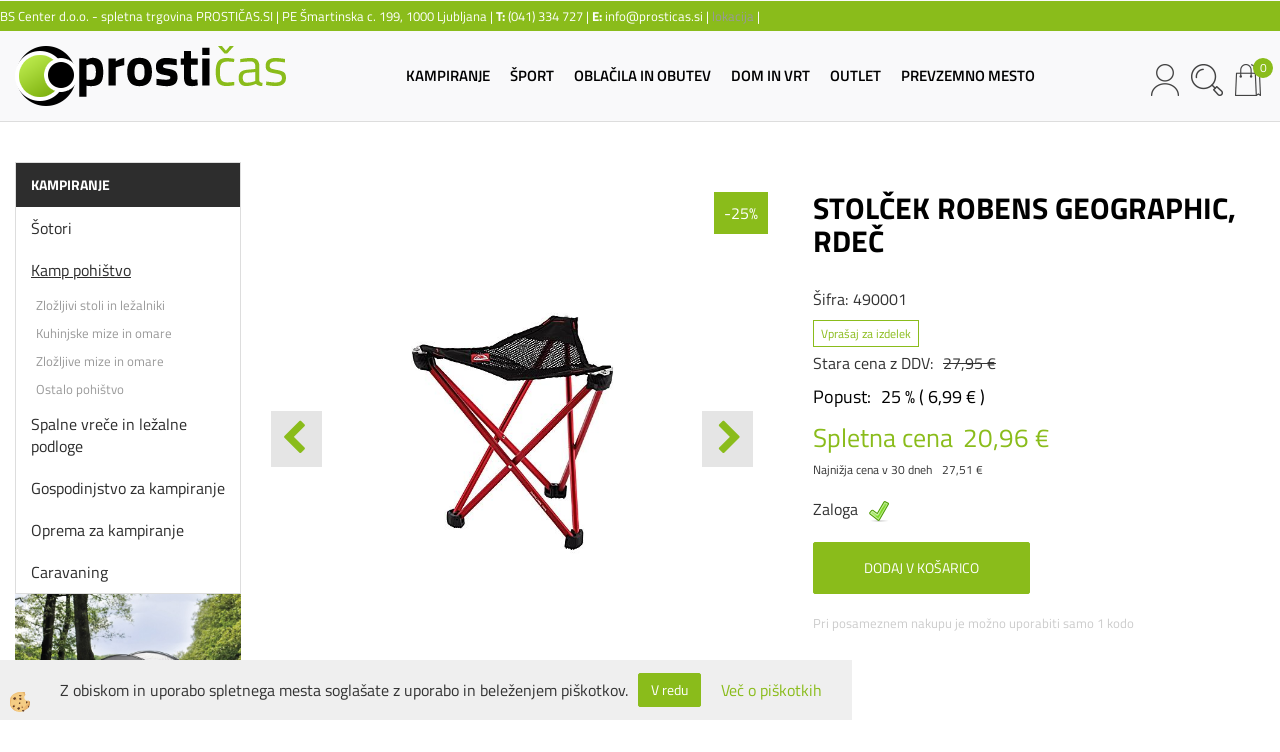

--- FILE ---
content_type: text/html
request_url: https://www.prosticas.si/kampiranje/kamp-pohistvo/zlozljivi-stoli-in-lezalniki/stolcek-robens-geographic--rdec/490001
body_size: 17858
content:
<!DOCTYPE html><html lang="sl"><head><meta charset="utf-8"><title>Prosti čas -  Stolček Robens Geographic, rdeč</title>
<meta name="description" content="Zložljivi stoli in ležalniki. Kamp pohištvo. KAMPIRANJE. Stolček Robens Geographic, rdeč. " />
<meta name="keywords" content="Zložljivi, stoli, ležalniki, Kamp, pohištvo, KAMPIRANJE,Stolček, Robens, Geographic, rdeč, " />
<link rel="alternate" hreflang="sl" href="/kampiranje/kamp-pohistvo/zlozljivi-stoli-in-lezalniki/stolcek-robens-geographic--rdec/490001" />
<link rel="alternate" href="/kampiranje/kamp-pohistvo/zlozljivi-stoli-in-lezalniki/stolcek-robens-geographic--rdec/490001" hreflang="x-default" /><link rel="canonical" href="https://www.prosticas.si/kampiranje/kamp-pohistvo/zlozljivi-stoli-in-lezalniki/stolcek-robens-geographic--rdec/490001" />
<meta property="fb:app_id" content="https://www.facebook.com/prosticas.si" />
<meta property="og:title" content="Stolček Robens Geographic, rdeč" />
<meta property="og:image" content="https://www.prosticas.si/media/slikeIT/490001.jpg" />
<meta property="og:type" content="product" />
<meta property="og:url" content="https://www.prosticas.si/kampiranje/kamp-pohistvo/zlozljivi-stoli-in-lezalniki/stolcek-robens-geographic--rdec/490001" />
<meta property="og:description" content="" />
<script type="text/javascript">document.addEventListener("DOMContentLoaded", function(event) {ExternalJSArtikelView(570676,611848,'sl');});</script><meta name="viewport" content="width=device-width, initial-scale=1.0"><link rel="stylesheet" href="/skins/general.css"><link rel="stylesheet" href="/skins/body.css"><link rel="icon" href="/favicon.ico" /><script defer type="text/javascript" src="/js/all.js?5.702" onload="Initialize();"></script><script defer type="text/javascript" src="/js/js_swiper.js?5.702"></script><script defer type="text/javascript" src="/js/sl/js_validation.js?5.702"></script><script defer type="text/javascript" src="/js/sl/js_custom.js?5.702"></script><script type="text/javascript">
(function(w,d,s,l,i){w[l]=w[l]||[];w[l].push({'gtm.start': 
new Date().getTime(),event:'gtm.js'});var f=d.getElementsByTagName(s)[0], 
j=d.createElement(s),dl=l!='dataLayer'?'&l='+l:'';j.async=true;j.src=
'//www.googletagmanager.com/gtm.js?id='+i+dl;f.parentNode.insertBefore(j,f);
})(window,document,'script','dataLayer','GTM-59HK2J');
</script></head><body class="p-sl  wsdetailart">
<noscript><iframe src="//www.googletagmanager.com/ns.html?id=GTM-59HK2J" height="0" width="0" style="display:none;visibility:hidden"></iframe></noscript><div id="boostpage"></div><div class="modal fade" id="elModal" tabindex="-1" role="dialog" aria-labelledby="elModal" aria-hidden="true"><div class="modal-dialog" id="elModalDialog"><div class="modal-content"><div class="modal-header" id="elModalHeaderId">vsebina glave</div><div class="modal-body" id="elModalBodyId">vsebina body</div><div class="modal-footer" id="elModalFooterId"></div></div></div></div><script></script><div id="fb-root"></div><script>console.log('Facebook social  = ok');window.fbAsyncInit = function() {
FB.init({appId      : 'https://www.facebook.com/prosticas.si',cookie     : true,  xfbml      : true,  version    : 'v6.0' });
};</script><div class="global_containter posebna">
    <div class="cart_top" id="cart_top"><div class="carttop"> <div class="jeziki"><div class="lan_a_sl"><a href="/domov">slovensko</a></div></div> <div class="kosaricaakcije"><div class="kosaricaakcije_prijavi"><a href="#" rel="nofollow" data-toggle="modal" data-target="#sheet" id="see"><i class="fa fa-user"></i><span>Prijavi se</span></a></div><div class="kosaricaakcije_registriraj"><a href="#" rel="nofollow" data-toggle="modal" data-target="#sheet2" id="see2"><i class="fa fa-unlock-alt"></i><span>Registriraj se</span></a></div><div class="kosaricaakcije_forgotpass"><a href="#" rel="nofollow" data-toggle="modal" data-target="#sheet3" id="see3"><i class="fa fa-question"></i><span>Ste pozabili geslo?</span></a></div></div> <div class="stanjekosarice"><div id="cart_info"><div class="stanjekosarice_carticon"><a href="#" rel="nofollow" data-toggle="modal" data-target="#popupCart"><img src="/images/site/cart.png" alt="Vaša košarica" /></a></div><div class="stanjekosarice_stanje" id="sitecart_vasakosara"><a href="#" rel="nofollow" data-toggle="modal" data-target="#popupCart"><i class="fa fa-shopping-cart"></i><span>Vaša košarica je še prazna</span></a></div></div></div> <div class="wishlist"></div> </div> <div class="modal fade" id="popupCart" tabindex="-1" role="dialog" aria-labelledby="popupCart" aria-hidden="true"><div class="modal-dialog">	<div class="modal-content">		<div class="modal-header"><button type="button" class="close" data-dismiss="modal" aria-hidden="true"><i class="fa fa-times"></i></button><div class="modal-title h4">Stanje košarice</div></div>		<div class="modal-body">Vaša košarica je še prazna</div>		<div class="modal-footer">			<button type="button" class="btn btn-default" data-dismiss="modal">Zapri košarico</button>		</div>	</div></div></div> <div class="modal fade" id="sheet" tabindex="-1" role="dialog" aria-labelledby="sheet" aria-hidden="true">	<div class="modal-dialog">	 <div class="modal-content"> <form method="post" id="frmlogin" name="frmlogin" action="#">	  <div class="modal-header"><button type="button" class="close" data-dismiss="modal" aria-hidden="true"><i class="fa fa-times"></i></button><div  class="modal-title h4">Prijavite se v spletno trgovino</div></div> 	 <div class="modal-body">		  <div class="row loginmodal">			  <div class="carttop_inputs_medium"><div class="form-group"><input class="form-control" name="form_username" type="email" placeholder="Uporabniško ime" /></div></div>		 		<div class="carttop_inputs_medium"><div class="form-group"><input class="form-control" name="form_password" type="password" placeholder="Geslo" /></div></div>			</div>		 </div>    <div class="modal-footer">			<button class="btn btn-primary" type="button" id="fbLogin">Facebook login</button><script>function statusChangeCallback(response) {console.log('statusChangeCallback');console.log(response);if (response.status === 'connected') {LoginInFBAPI();} else {console.log('Please log into this webpage.');}}function checkLoginState() {FB.getLoginStatus(function(response) { statusChangeCallback(response);});}function LoginInFBAPI() {console.log('Welcome!  Fetching your information.... ');FB.api('/me?fields=email,name,first_name,last_name', function(res){var name = res.name;var email = res.email;var first_name=res.first_name;var last_name=res.last_name;if (res.email!=''){setCookie('facebook-email', res.email, 1);}var fid = res.id;$.ajax({type: 'POST',url: '/ajax_fbreglogin.asp',async: false,data: {'name':name,'first_name':first_name, 'last_name':last_name,'email': email,'fid':fid},success: function(data){$('#fbLogin').hide();},complete: function() {window.location.reload();},error: function(xhr, textStatus, errorThrown) {console.log('ajax loading error...');return false;}});});}document.addEventListener('DOMContentLoaded', function(event){$('#fbLogin').on('click', function(){FB.getLoginStatus(function(response) { if (response.status === 'connected') {LoginInFBAPI();} else{FB.login(function(response) {LoginInFBAPI();}, {scope: 'public_profile,email'});}});});});</script>			<a href="#" rel="nofollow" data-toggle="modal" data-target="#sheet3" id="see3"><span>Ste pozabili geslo?</span></a>     <button type="button" class="btn btn-default" data-dismiss="modal">Zapri</button>     <button type="submit" class="btn btn-primary">Prijavi</button>    </div>	 </form>   </div>  </div> </div> <div class="modal fade" id="sheet2" tabindex="-1" role="dialog" aria-labelledby="sheet2" aria-hidden="true">	 <div class="modal-dialog">		<div class="modal-content">		 <div class="modal-header"><button type="button" class="close" data-dismiss="modal" aria-hidden="true"><i class="fa fa-times" ></i></button><div class="modal-title h4">Registracija</div>		<div class="modal-texttop"><p>&nbsp;</p>

<p>&nbsp;</p>
</div>		</div> 	 <div class="modal-body"><div id="skrijse"><ul class="nav nav-tabs">	<li class="active"><a href="#regfizicne" data-toggle="tab">REGISTRACIJA (fizične osebe)</a></li>	<li><a href="#regpravne" data-toggle="tab">REGISTRACIJA (pravne osebe)</a></li></ul></div><div class="tab-content"> <div class="tab-pane active" id="regfizicne">		<form method="post" name="frmregfiz" id="frmregfiz" action="#">			<input type="hidden" name="partner" value="1" />			<input type="hidden" name="baza" value="gen322" />			<div class="row"><div class="carttop_maintitle"><p>Registracija za fizične osebe</p></div></div>			<div class="row loginmodal">				<div class="carttop_inputs_medium"><div class="form-group"><input class="form-control" autocomplete="email" type="text" name="form_email" value="" placeholder="Email:" /></div></div>				<div class="carttop_inputs_medium"><div class="form-group"><input class="form-control" autocomplete="email" type="text"  name="form_email2" value="" maxlength="50" placeholder="Ponovi Email:" /></div></div>				<div class="carttop_inputs_medium"><div class="form-group"><input class="form-control" type="password" name="form_geslo"  maxlength="50" placeholder="Geslo:" /></div></div>				<div class="carttop_inputs_medium"><div class="form-group"><input class="form-control" type="password" name="form_geslo2" maxlength="50"  placeholder="Ponovi Geslo:" /></div></div>			</div>			<div class="row"><div class="carttop_maintitle"><p>Kontaktni podatki</p></div></div>			<div class="row loginmodal">				<div class="carttop_inputs_xlarge"><div class="form-group" id="SelectCboxDrzFiz"></div></div>				<div class="carttop_inputs_medium"><div class="form-group"><input class="form-control" autocomplete="given-name" type="text" name="kime" value="" maxlength="50" placeholder="Ime:" /></div></div>				<div class="carttop_inputs_medium"><div class="form-group"><input class="form-control" autocomplete="family-name" type="text" name="kpriimek" value="" maxlength="50" placeholder="Priimek:" /></div></div>				<div class="carttop_inputs_xlarge"><div class="form-group"><input class="form-control" autocomplete="street-address" type="text" name="knaslov" value="" maxlength="50" placeholder="Naslov:" /></div></div>				<div class="carttop_inputs_small"><div class="form-group"><input class="form-control" autocomplete="postal-code" onkeyup="FillPostName(this, $('#cboxRegFiz').val(),'kkrajfiz');" type="text"  name="kpostnast"  value="" placeholder="Poštna št." /></div></div>				<div class="carttop_inputs_large"><div class="form-group"><input class="form-control" autocomplete="address-level2" type="text" name="kkraj" id="kkrajfiz" value="" maxlength="50" placeholder="Poštna številka / pošta:" /></div></div>				<div class="carttop_inputs_medium"><div class="form-group"><input class="form-control" autocomplete="tel" type="text" name="ktelefon" value="" maxlength="50" placeholder="Telefon:"></div></div>				<div class="carttop_inputs_large"><div class="form-group"><input class="form-checkbox" type="checkbox" name="cboxGdprSpl"/>Strinjam se s&nbsp;<a onclick="ShowModalPopup('/ajax_splosnipogoji.asp?mid=sl','','elModal-lg OnTop');" title="terms">splošnimi pogoji poslovanja podjetja</a></div></div>				<div class="carttop_inputs_large"><div class="form-group"><input class="form-checkbox" type="checkbox" name="cboxGdprSeg"/>Strinjam se z uporabo podatkov za namen profiliranja/segmentiranja</div></div>			</div>   <div class="register_frmbtn"><div class="modal-textbottom"></div><button class="btn btn-primary" type="button" id="fbRegister">Facebook login</button><script>function statusChangeCallback(response) {console.log('statusChangeCallback');console.log(response);if (response.status === 'connected') {LoginInFBAPI();} else {console.log('Please log into this webpage.');}}function checkLoginState() {FB.getLoginStatus(function(response) { statusChangeCallback(response);});}function LoginInFBAPI() {console.log('Welcome!  Fetching your information.... ');FB.api('/me?fields=email,name,first_name,last_name', function(res){var name = res.name;var email = res.email;var first_name=res.first_name;var last_name=res.last_name;if (res.email!=''){setCookie('facebook-email', res.email, 1);}var fid = res.id;$.ajax({type: 'POST',url: '/ajax_fbreglogin.asp',async: false,data: {'name':name,'first_name':first_name, 'last_name':last_name,'email': email,'fid':fid},success: function(data){$('#fbRegister').hide();},complete: function() {window.location.reload();},error: function(xhr, textStatus, errorThrown) {console.log('ajax loading error...');return false;}});});}document.addEventListener('DOMContentLoaded', function(event){$('#fbRegister').on('click', function(){FB.getLoginStatus(function(response) { if (response.status === 'connected') {LoginInFBAPI();} else{FB.login(function(response) {LoginInFBAPI();}, {scope: 'public_profile,email'});}});});});</script>	<button type="button" class="btn btn-default" data-dismiss="modal">Zapri</button> <button type="submit" class="btn btn-primary">Registriraj se</button></div>		</form> </div><div class="tab-pane" id="regpravne">		<form name="frmregpra" id="frmregpra" method="post" action="#" novalidate="novalidate" >			<input type="hidden" name="partner" value="2" />			<input type="hidden" name="baza" value="gen322" />			<input type="hidden" id="taxvalid" name="taxvalid" value="false" />    		<div class="row"><div class="carttop_maintitle"><p>Registracija za pravne osebe</p></div></div>			<div class="row loginmodal">    		<div class="carttop_inputs_medium"><div class="form-group"><input class="form-control" type="text" name="form_email" value="" maxlength="50" placeholder="Email:" /></div></div>    		<div class="carttop_inputs_medium"><div class="form-group"><input class="form-control" type="text" name="form_email2" value="" maxlength="50" placeholder="Ponovi Email:" /></div></div>    		<div class="carttop_inputs_medium"><div class="form-group"><input class="form-control" type="password"  name="form_geslo" value="" maxlength="50" placeholder="Geslo:" /></div></div>    		<div class="carttop_inputs_medium"><div class="form-group"><input class="form-control" type="password"  name="form_geslo2" value="" maxlength="50" placeholder="Ponovi Geslo:" /></div></div>		</div>    		<div class="row"><div class="carttop_maintitle"><p>Podatki podjetja</p></div></div>			<div class="row loginmodal"><div class="carttop_inputs_medium"><div class="form-group vatinput"><select id="vatnumberprefix" name="vatnumberprefix" class="vatpredpona"><option>HR</option><option selected="selected">SI</option></select><input class="form-control" type="text" name="form_davcna" id="vatnumber" value="" maxlength="20" placeholder="Davčna številka" /></div></div>				<div class="carttop_inputs_small"><div class="form-group"><button id="vatbuttoncheckerreg" type="button" onclick="CheckVatNumberReg('VALID','NOT VALID', 'False');" class="btn btn-default">Preveri</button></div></div>				<div class="carttop_inputs_small"><div class="form-group" id="tax_response"></div></div>    		<div class="carttop_inputs_large"><div class="form-group"><input class="form-control" type="text" name="form_podjetje" value="" maxlength="52" placeholder="Ime podjetja:" /></div></div>    		<div class="carttop_inputs_xlarge"><div class="form-group"><input class="form-control" type="text" name="form_naslov" value="" maxlength="100" placeholder="Naslov:" /></div></div>    		<div class="carttop_inputs_small"><div class="form-group"><input class="form-control" type="text" name="form_postnast"  value="" placeholder="Poštna št." /></div></div>			<div class="carttop_inputs_large"><div class="form-group"><input class="form-control" type="text" name="form_kraj" value="" maxlength="50" placeholder="Poštna številka / pošta:" /></div></div>		</div>    		<div class="row"><div class="carttop_maintitle"><p>Kontaktni podatki</p></div></div>			<div class="row loginmodal">				<div class="carttop_inputs_xlarge"><div class="form-group" id="SelectCboxDrzPra"></div></div>				<div class="carttop_inputs_medium"><div class="form-group"><input class="form-control" type="text" name="kime" value="" maxlength="50" placeholder="Ime:" /></div></div>				<div class="carttop_inputs_medium"><div class="form-group"><input class="form-control" type="text" name="kpriimek" value="" maxlength="50" placeholder="Priimek:" /></div></div>				<div class="carttop_inputs_xlarge"><div class="form-group"><input class="form-control" type="text" name="knaslov" value="" maxlength="50" placeholder="Naslov:" /></div></div>				<div class="carttop_inputs_small"><div class="form-group"><input class="form-control" type="text" onkeyup="FillPostName(this, $('#cboxRegPra').val(),'kkrajpra');" name="kpostnast" value="" placeholder="Poštna št." /></div></div>				<div class="carttop_inputs_large"><div class="form-group"><input class="form-control" type="text" name="kkraj" id="kkrajpra" value="" maxlength="50" placeholder="Poštna številka / pošta:" /></div></div>				<div class="carttop_inputs_medium"><div class="form-group"><input class="form-control" type="text" name="ktelefon" value="" maxlength="50" placeholder="Telefon:"></div></div>				<div class="carttop_inputs_large"><div class="form-group"><input class="form-checkbox" type="checkbox" name="cboxGdprSpl"/>Strinjam se s&nbsp;<a onclick="ShowModalPopup('/ajax_splosnipogoji.asp?mid=sl','','elModal-lg OnTop');" title="terms">splošnimi pogoji poslovanja podjetja</a></div></div>				<div class="carttop_inputs_large"><div class="form-group"><input class="form-checkbox" type="checkbox" name="cboxGdprSeg"/>Strinjam se z uporabo podatkov za namen profiliranja/segmentiranja</div></div>		</div>   <div class="register_frmbtn">	<button type="button" class="btn btn-default" data-dismiss="modal">Zapri</button> <button type="submit" class="btn btn-primary">Registriraj se</button></div>		</form></div></div></div></div></div></div><div class="modal fade" id="sheet3" tabindex="-1" role="dialog" aria-labelledby="sheet3" aria-hidden="true">		<form method="post" id="frmforgotpass" name="frmforgotpass">		<input type="hidden" name="tokenforgotpass" value="750998180"/>		<div class="modal-dialog">			<div class="modal-content">				<div class="modal-header"><button type="button" class="close" data-dismiss="modal" aria-hidden="true"><i class="fa fa-times"></i></button><div class="modal-title h4">Ste pozabili geslo?</div></div> 			<div class="modal-body">						<div class="row loginmodal"><div class="carttop_inputs_xlarge"><div class="form-group"><input class="form-control" name="form_forgotemail" id="form_forgotemail" type="email" placeholder="Email:"></div></div></div>						<div class="divSuccess" id="divSuccess"></div>				</div>      <div class="modal-footer">        <button type="button" class="btn btn-default" data-dismiss="modal">Zapri</button>        <button type="submit" class="btn btn-primary">Pošljite mi geslo</button>      </div>    </div>  </div>	</form></div><script type="text/javascript">document.addEventListener("DOMContentLoaded", function(event) { LoadDrzave('sl');$('#sheet2').on('show.bs.modal', function (e){$('#frmregfiz').bootstrapValidator({message: 'Polje je obvezno',feedbackIcons: {valid: 'fa fa-check', invalid: 'fa fa-times', validating: 'fa fa-refresh'},submitHandler: function(validator, form, submitButton) {RegisterUser(form, 'sl', validator);},fields: { form_email: {validators: {notEmpty: {message: 'Polje je obvezno'},emailAddress: {message: 'Prosimo vpišite pravi E-naslov'},stringLength: { min: 0, message: 'Uporabnik z emailom že obstaja'},}},form_email2: {validators: {notEmpty: {message: 'Polje je obvezno'},identical:{field:'form_email',message:'Email naslova se ne ujemata'},stringLength: { min: 0, message: 'Email naslova se ne ujemata'},}},form_geslo: {validators: {notEmpty: {message: 'Polje je obvezno'},stringLength: { min: 6,max: 30, message: 'Polje zahteva 6 znakov'},}},form_geslo2: {validators: {notEmpty: {message: 'Polje je obvezno'},identical:{field:'form_geslo',message:'Gesli se ne ujemata'},}},kime: {validators: {notEmpty: {message: 'Polje je obvezno'},stringLength: { min: 2, max:50, message: 'Polje zahteva 2 znakov'},}},kpriimek: {validators: {notEmpty: {message: 'Polje je obvezno'},stringLength: { min: 3, max:50, message: 'Polje zahteva 5 znakov'},}},ktelefon: {validators: {notEmpty: {message: 'Polje je obvezno'},stringLength: { min: 9, max:20, message: 'Polje zahteva 9 znakov'},}},knaslov: {validators: {notEmpty: {message: 'Polje je obvezno'},stringLength: { min: 3, max:50, message: 'Polje zahteva 5 znakov'},}},kpostnast: {validators: {notEmpty: {message: 'Polje je obvezno'},}},kkraj: {validators: {notEmpty: {message: 'Polje je obvezno'},stringLength: { min: 2, max:50, message: 'Polje zahteva 2 znakov'},}},cboxGdprSpl: {validators: {notEmpty: {message: 'Polje je obvezno'},}},}});});$('#sheet2').on('show.bs.modal', function (e){$('#frmregpra').bootstrapValidator({message: 'Polje je obvezno',feedbackIcons: {valid: 'fa fa-check', invalid: 'fa fa-times', validating: 'fa fa-refresh'},submitHandler: function(validator, form, submitButton) {RegisterUser(form, 'sl', validator);},fields: { form_email: {validators: {notEmpty: {message: 'Polje je obvezno'},emailAddress: {message: 'Prosimo vpišite pravi E-naslov'},stringLength: { min: 0, message: 'Uporabnik z emailom že obstaja'},}},form_email2: {validators: {identical:{field:'form_email', message:'Prosimo vpišite pravi E-naslov'},stringLength: { min: 0, message: 'Email naslova se ne ujemata'},}},form_geslo: {validators: {notEmpty: {message: 'Polje je obvezno'},stringLength: { min: 6,max: 30, message: 'Polje zahteva 6 znakov'},}},form_geslo2: {validators: {notEmpty: {message: 'Polje je obvezno'},identical:{field:'form_geslo',message:'Gesli se ne ujemata'},}},form_davcna: {validators: {notEmpty: {message: 'Polje je obvezno'},}},form_ddvDa: {validators: {notEmpty: {message: 'Polje je obvezno'},}},form_podjetje: {validators: {notEmpty: {message: 'Polje je obvezno'},stringLength: { min: 4, max:50, message: 'Polje zahteva 5 znakov'},}},form_naslov: {validators: {notEmpty: {message: 'Polje je obvezno'},stringLength: { min: 4, max:50, message: 'Polje zahteva 5 znakov'},}},form_postnast: {validators: {notEmpty: {message: 'Polje je obvezno'},}},form_kraj: {validators: {notEmpty: {message: 'Polje je obvezno'},stringLength: { min: 2, max:50, message: 'Polje zahteva 2 znakov'},}},kime: {validators: {notEmpty: {message: 'Polje je obvezno'},stringLength: { min: 2, max:50, message: 'Polje zahteva 2 znakov'},}},kpriimek: {validators: {notEmpty: {message: 'Polje je obvezno'},stringLength: { min: 2, max:50, message: 'Polje zahteva 2 znakov'},}},ktelefon: {validators: {notEmpty: {message: 'Polje je obvezno'},stringLength: { min: 9, max:20, message: 'Polje zahteva 9 znakov'},}},knaslov: {validators: {notEmpty: {message: 'Polje je obvezno'},stringLength: { min: 3, max:50, message: 'Polje zahteva 5 znakov'},}},kpostnast: {validators: {notEmpty: {message: 'Polje je obvezno'},}},kkraj: {validators: {notEmpty: {message: 'Polje je obvezno'},stringLength: { min: 2, max:50, message: 'Polje zahteva 2 znakov'},}},cboxGdprSpl: {validators: {notEmpty: {message: 'Polje je obvezno'},}},}});});$('#sheet3').on('show.bs.modal', function (e){$('#frmforgotpass').bootstrapValidator({message: 'Polje je obvezno',feedbackIcons: {valid: 'fa fa-unlock', invalid: 'fa fa-times', validating: 'fa fa-refresh'},submitHandler: function(validator, form, submitButton) {ForgetPassword(form, validator);},
fields: { form_forgotemail: {validators: {notEmpty: {message: 'Polje je obvezno'},emailAddress: {message: 'Prosimo vpišite pravi E-naslov'},stringLength: { min: 0, message: 'Uporabnik z email naslovom ne obstaja'},}},}});});$('#sheet').on('show.bs.modal', function (e){$('#frmlogin').bootstrapValidator({live: 'disabled',message: 'Polje je obvezno',feedbackIcons: {valid: 'fa fa-unlock', invalid: 'fa fa-times', validating: 'fa fa-refresh'},submitHandler: function(validator, form, submitButton) {LoginAuth(form, validator);},fields: { form_username: { validators: {notEmpty: {message: 'Polje je obvezno'},stringLength: {min: 4,message: 'Polje je obvezno'},}},form_password: {validators: {notEmpty: {message: 'Polje je obvezno'},stringLength: {min: 1,message: 'Geslo ni pravilno'},}}}});}); });</script> <script>document.addEventListener('DOMContentLoaded', function(event){
(function(d, s, id) {
var js, fjs = d.getElementsByTagName(s)[0];if (d.getElementById(id)) return;js = d.createElement(s); js.id = id;js.src = "//connect.facebook.net/en_US/sdk.js";fjs.parentNode.insertBefore(js, fjs);}(document, 'script', 'facebook-jssdk'));
});</script></div>
    <div class="search" id="searchbox">
        <div class="container">
            <div class="row">
                <div class="searchbox"><form role="form" method="post" id="webshopsearchbox" action="/default.asp?mid=sl&amp;pID=webshopsearch"><div class="input-group"><input autocomplete="off" class="form-control" data-placement="bottom" data-trigger="manual" onfocus="FocusGet(this);" onfocusout="FocusLost(this);" data-toggle="popover" type="text" name="txtsearchtext" id="txtsearchtext" value=""  placeholder="Išči..."/><div class="popover" id="popoversearch"></div><span class="input-group-btn"><button id="src_button" class="btn btn-default" type="submit"><i class="fa fa-search"></i><span>IŠČI</span></button></span></div></form><script type="text/javascript">document.addEventListener('DOMContentLoaded', function(event){var timer;var timeout = 600;$('#txtsearchtext').keyup(function(){clearTimeout(timer);if ($('#txtsearchtext').val) {var oTxt = $('#txtsearchtext').val();if (oTxt.length>2){timer = setTimeout(function(){var v = '<div class="arrow"></div><div class="popover-content"><div id="vsebinapopover">' + $.ajax({type:'POST', url:'/ajax_search.asp?mid=sl', async: false, data: {searchstr:oTxt, jezik:'sl'}}).responseText + '</div></div>';$('#popoversearch').html(v);$('#popoversearch').addClass('sactive fade bottom in');}, timeout);}}});});function FocusGet(oTextBox){if(oTextBox.value.length>2){$('#popoversearch').addClass('sactive fade bottom in');}}function FocusLost(oTextBox){if ($('#vsebinapopover:hover').length == 0){$('#popoversearch').removeClass('sactive fade bottom in');}}</script></div>
                <div class="closesearch"><a onclick="ToggleSearch();" id="showsearch"><i class="fa fa-times"></i></a></div>
            </div>
        </div>
    </div>    
    <header class="header" id="myheader">
        <div class="headtop"><div class="htbox"><p>BS Center d.o.o. -&nbsp;spletna trgovina PROSTIČAS.SI |&nbsp;PE &Scaron;martinska c. 199, 1000 Ljubljana&nbsp;|&nbsp;<strong>T:</strong>&nbsp;(041) 334 727 |&nbsp;<strong>E:</strong>&nbsp;info@prosticas.si | <a href="https://maps.app.goo.gl/DRAgnJZ6GLenrRJq5" target="_blank">lokacija</a> |</p>
</div></div>
        <div class="container">
            <div class="row">
                <div class="logo"><div class="innerbox"><a href="/domov" ><img src="/images/site/sl/logo.png" alt="Prosticas.si" title="Prosticas.si" /></a></div></div>
                <nav class="collapse">
                    <div class='closenavi'><a data-toggle='collapse' data-target='nav'><i class='fa fa-close'></i></a></div>
                    <div class="container"><div class="row"><div class="navbar-collapse collapse"><ul class="nav navbar-nav"><li class="active dropdown"><a class="dropdown-toggle" data-toggle="dropdown" href="#">KAMPIRANJE</a><ul class="dropdown-menu"><li><a href="/kampiranje/sotori">Šotori</a><ul class="dropdown-menu"><li><a href="/bivanjski-sotori">Bivanjski šotori</a></li><li><a href="/sencniki-vetrobrani-paviljoni">Senčniki, vetrobrani, paviljoni</a></li><li><a href="/dodatki-za-sotore1">Dodatki za šotore</a></li></ul></li><li><a href="/kampiranje/kamp-pohistvo">Kamp pohištvo</a><ul class="dropdown-menu"><li><a href="/kampiranje/stoli-lezalniki">Zložljivi stoli in ležalniki</a></li><li><a href="/kampiranje/kuh-mize">Kuhinjske mize in omare</a></li><li><a href="/zlozljive-mize-in-omare">Zložljive mize in omare</a></li><li><a href="/kampiranje/pohistvo">Ostalo pohištvo</a></li></ul></li><li><a href="/kampiranje/spalne-vrece">Spalne vreče in ležalne podloge</a><ul class="dropdown-menu"><li><a href="/kampiranje/spalne">Spalne vreče</a></li><li><a href="/blazine-in-lezalne-podloge">Blazine in ležalne podloge</a></li><li><a href="/odeje--rjuhe-in-prevleke">Odeje, rjuhe in prevleke</a></li></ul></li><li><a href="/kampiranje/gospodinjstvo-za-kampiranje">Gospodinjstvo za kampiranje</a><ul class="dropdown-menu"><li><a href="/kampiranje/kuhanje">Kuhanje in pečenje</a></li><li><a href="/kampiranje/posoda">Posoda in pribor</a></li><li><a href="/nozi">Noži</a></li><li><a href="/kampiranje/skrinje">Hladilne skrinje in torbe</a></li></ul></li><li><a href="/kampiranje/oprema-za-kampiranje1">Oprema za kampiranje</a><ul class="dropdown-menu"><li><a href="/kampiranje/orodje">Orodje in dodatki</a></li><li><a href="/kampiranje/voda">Voda in sanitarije</a></li><li><a href="/kampiranje/vozicki">Košare in vozički</a></li><li><a href="/kampiranje/oprema">Ostala oprema</a></li><li><a href="/kampiranje/svetilke">Svetilke in elektrika</a></li><li><a href="/sl/posoda-in-pribor">Posoda in pribor</a></li><li><a href="/sl/baterije">Baterije</a></li></ul></li><li><a href="/sl/caravaning">Caravaning</a><ul class="dropdown-menu"><li><a href="/caravaning">Caravaning</a></li></ul></li></ul></li><li class="dropdown"><a class="dropdown-toggle" data-toggle="dropdown" href="#">ŠPORT</a><ul class="dropdown-menu"><li><a href="/sport/sportni-pripomocki">Športni pripomočki</a><ul class="dropdown-menu"><li><a href="/sportni-pripomocki">Športni pripomočki</a></li></ul></li><li><a href="/sl/bidoni-in-steklenice">Bidoni in steklenice</a><ul class="dropdown-menu"><li><a href="/bidoni-in-steklenice">Bidoni in steklenice</a></li></ul></li><li><a href="/sport/nahrbtniki-in-torbe">Nahrbtniki in torbe</a><ul class="dropdown-menu"><li><a href="/nahrbtniki-in-torbe">Nahrbtniki in torbe</a></li></ul></li><li><a href="/sport/fitnes">Fitnes</a><ul class="dropdown-menu"><li><a href="/sobna-kolesa">Sobna kolesa</a></li><li><a href="/elipticni-trenazer">Eliptični trenažerji</a></li><li><a href="/tekalne-steze">Tekalne steze</a></li><li><a href="/fitnes/pripomocki">Pripomočki za fitnes</a></li><li><a href="/utezi-in-stojala">Uteži in stojala</a></li><li><a href="/vadbene-postaje-in-klopi">Vadbene postaje in klopi</a></li><li><a href="/vadbene-zoge">Vadbene žoge</a></li><li><a href="/brisace">Brisače</a></li></ul></li><li><a href="/sport/boks">Boks</a><ul class="dropdown-menu"><li><a href="/boks">Boks</a></li></ul></li><li><a href="/sport/rolke-skiro">Rolke, skiroji, poganjalci</a><ul class="dropdown-menu"><li><a href="/rolerji">Rolerji</a></li><li><a href="/rolerji-2v1">Rolerji 2v1</a></li><li><a href="/rolke">Rolke</a></li><li><a href="/skiro">Skiroji</a></li><li><a href="/poganjalci">Poganjalci</a></li><li><a href="/sl/scitniki">Ščitniki</a></li></ul></li><li><a href="/sport/kolesarjenje">Kolesarjenje</a><ul class="dropdown-menu"><li><a href="/kolesa">Kolesa</a></li><li><a href="/kolesa-celade">Kolesarske čelade</a></li><li><a href="/kolesarska-oblacila">Kolesarska oblačila</a></li><li><a href="/kljucavnice">Ključavnice</a></li><li><a href="/torbe-kosare">Torbe in košare</a></li><li><a href="/kolesarske-luci">Kolesarske luči</a></li><li><a href="/merilci">Merilci</a></li><li><a href="/pokrivala">Pokrivala</a></li><li><a href="/oprema-za-kolo">Oprema za kolo</a></li><li><a href="/kolesarski-servis">Servis in vzdrževanje</a></li></ul></li><li><a href="/sport/vodni-sport">Vodni šport</a><ul class="dropdown-menu"><li><a href="/bazeni">Bazeni</a></li><li><a href="/colni--supi">Čolni, SUPi</a></li><li><a href="/vodna-zabava">Vodna zabava</a></li><li><a href="/plavanje--potapljanje">Plavanje, potapljanje</a></li><li><a href="/ostalo">Ostalo</a></li></ul></li><li><a href="/sport/ekipni-sport">Ekipni šport</a><ul class="dropdown-menu"><li><a href="/sport/badminton">Badminton</a></li><li><a href="/sport/baseball">Baseball</a></li><li><a href="/sport/floorball">Floorball</a></li><li><a href="/sport/kosarka">Košarka</a></li><li><a href="/sport/namizni-tenis">Namizni tenis</a></li><li><a href="/sport/nogomet">Nogomet</a></li><li><a href="/sport/odbojka">Odbojka</a></li><li><a href="/sport/tenis">Tenis</a></li><li><a href="/ameriski-nogomet">Ameriški nogomet</a></li><li><a href="/druge-igre-z-loparji">Druge igre z loparji</a></li></ul></li><li><a href="/sport/zimski-sport">Zimski šport</a><ul class="dropdown-menu"><li><a href="/bobi--sanke--lopatke">Bobi, sanke, lopatke</a></li><li><a href="/zimski-sport">Zimski šport</a></li><li><a href="/drsalke">Drsalke</a></li><li><a href="/dodatna-smucarska-oprema">Dodatna smučarska oprema</a></li></ul></li><li><a href="/sport/pohodnistvo">Pohodništvo, plezanje</a><ul class="dropdown-menu"><li><a href="/celade">Čelade</a></li><li><a href="/pohodnistvo/palice">Pohodne palice</a></li><li><a href="/plezalni-pasovi--vrvi--karabini">Plezalni pasovi, vrvi, karabini</a></li><li><a href="/gamase-in-plezalne-rokavice">Gamaše in plezalne rokavice</a></li></ul></li><li><a href="/snezna-ledna-tehnika">Snežna in ledna tehnika</a><ul class="dropdown-menu"><li><a href="/cepini">Cepini</a></li><li><a href="/dereze">Dereze</a></li><li><a href="/lavinska-tehnika">Lavinska tehnika</a></li></ul></li><li><a href="/sport/igre-na-prostem">Igre na prostem</a><ul class="dropdown-menu"><li><a href="/trampolini">Trampolini</a></li><li><a href="/gugalnice">Gugalnice</a></li><li><a href="/igre-na-prostem">Igre na prostem</a></li></ul></li><li><a href="/sport/druzabne">Družabne igre</a><ul class="dropdown-menu"><li><a href="/pikado">Pikado</a></li><li><a href="/druzabne-igre">Družabne igre</a></li></ul></li><li><a href="/ekipni-sporti">Ekipni športi</a><ul class="dropdown-menu"><li><a href="/nogomet">Nogomet</a></li></ul></li></ul></li><li class="dropdown"><a class="dropdown-toggle" data-toggle="dropdown" href="#">OBLAČILA IN OBUTEV</a><ul class="dropdown-menu"><li><a href="/oblacila">Oblačila</a><ul class="dropdown-menu"><li><a href="/oblacila/moski">Oblačila za moške</a></li><li><a href="/oblacila/zenske">Oblačila za ženske</a></li><li><a href="/oblacila-za-otroke">Oblačila za otroke</a></li><li><a href="/nogavice-in-perilo">Nogavice in perilo</a></li><li><a href="/ostala-oblacila">Ostala oblačila</a></li></ul></li><li><a href="/sl/obutev">Obutev</a><ul class="dropdown-menu"><li><a href="/pohodni-cevlji">Pohodni čevlji</a></li><li><a href="/obutev-za-prosti-cas">Obutev za prosti čas</a></li></ul></li><li><a href="/oblacila-obutev/ocala">Sončna očala</a><ul class="dropdown-menu"><li><a href="/soncna-ocala">Sončna očala</a></li></ul></li><li><a href="/sl/kape">Kape</a><ul class="dropdown-menu"><li><a href="/kape">Kape</a></li></ul></li><li><a href="/sl/tube-ovratniki">Tube, ovratniki</a><ul class="dropdown-menu"><li><a href="/tube--ovratniki">Tube, ovratniki</a></li></ul></li></ul></li><li class="dropdown"><a class="dropdown-toggle" data-toggle="dropdown" href="#">DOM IN VRT</a><ul class="dropdown-menu"><li><a href="/sl/oprema-za-vrt">Oprema za vrt</a><ul class="dropdown-menu"><li><a href="/oprema-za-vrt">Oprema za vrt</a></li></ul></li><li><a href="/sl/oprema-za-pse">Oprema za pse</a><ul class="dropdown-menu"><li><a href="/oprema-za-pse">Oprema za pse</a></li></ul></li><li><a href="/sl/svetila-za-dom">Svetila za dom</a><ul class="dropdown-menu"><li><a href="/svetila-za-dom">Svetila za dom</a></li></ul></li></ul></li><li class=""><a  href="/posebna-ponudba">OUTLET</a></li><li id="xxtrgovine" class=""><a  href="/prevzemno">PREVZEMNO MESTO</a></li><script type="text/javascript">document.addEventListener("DOMContentLoaded", function(event) { });</script></ul></div></div></div>
                    <div class="naviconbox">
                        <div class="ddsearch_icon" id="showsearchbox2"><a onclick="ToggleSearch();" id="showsearch"><img alt="" src="/images/site/search.png"/></a></div>
                        <div class="profileopen" id="profileopen2"><a onclick="ToggleProfile();" id="showprofile"><img alt="" src="/images/site/user.png"/></a></div>
                    </div>
                </nav>
                <div class="mobile_cart_menu visible-xs"><a data-toggle="collapse" data-target="nav"><i class="fa fa-bars"></i></a></div>
                <div class="headiconsbox">
                    <div class="cartopen"><a href="#" rel="nofollow" data-toggle="modal" data-target="#popupCart"><img alt="" src="/images/site/cart.png"/><span id="sccount"></span></a></div>
                    <div class="ddsearch_icon" id="showsearchbox"><a onclick="ToggleSearch();" id="showsearch"><img alt="" src="/images/site/search.png"/></a></div>
                    <div class="profileopen" id="profileopen"><a onclick="ToggleProfile();" id="showprofile"><img alt="" src="/images/site/user.png"/></a></div>
                </div>
            </div>
        </div>
    </header>
    <section class="mainbanner" id="mainbanner"><div class="container"></div></section>
    <section class="maincontent">
        <div class="container">
            <div class="row">
                <div class="mainfull w1">
                        <div class="innerbox">
                            <div class="row">
                                <div class="mainleft art1 news1">
                                    <div class="seknavi"></div>
                                    <div><div class="naviit_menu"><div id="navi_it" class="navi_it arrowlistmenu"><ul><li name="navi15307" id="navi15307" ><a href="/kampiranje"><span>KAMPIRANJE</span></a><ul><li name="navi15315" id="navi15315" class="sekundarna"><a href="/kampiranje/sotori">Šotori</a><ul><li name="navi24998" id="navi24998"  class="terciarna"><a href=" /bivanjski-sotori">Bivanjski šotori</a></li><li name="navi25000" id="navi25000"  class="terciarna"><a href=" /sencniki-vetrobrani-paviljoni">Senčniki, vetrobrani, paviljoni</a></li><li name="navi24999" id="navi24999"  class="terciarna"><a href=" /dodatki-za-sotore1">Dodatki za šotore</a></li></ul></li><li name="navi15308" id="navi15308" class="sekundarna"><a href="/kampiranje/kamp-pohistvo">Kamp pohištvo</a><ul><li name="navi15309" id="navi15309"  class="terciarna"><a href=" /kampiranje/stoli-lezalniki">Zložljivi stoli in ležalniki</a></li><li name="navi39055" id="navi39055"  class="terciarna"><a href=" /kampiranje/kuh-mize">Kuhinjske mize in omare</a></li><li name="navi189081" id="navi189081"  class="terciarna"><a href=" /zlozljive-mize-in-omare">Zložljive mize in omare</a></li><li name="navi39056" id="navi39056"  class="terciarna"><a href=" /kampiranje/pohistvo">Ostalo pohištvo</a></li></ul></li><li name="navi23278" id="navi23278" class="sekundarna"><a href="/kampiranje/spalne-vrece">Spalne vreče in ležalne podloge</a><ul><li name="navi23279" id="navi23279"  class="terciarna"><a href=" /kampiranje/spalne">Spalne vreče</a></li><li name="navi38961" id="navi38961"  class="terciarna"><a href=" /blazine-in-lezalne-podloge">Blazine in ležalne podloge</a></li><li name="navi189092" id="navi189092"  class="terciarna"><a href=" /odeje--rjuhe-in-prevleke">Odeje, rjuhe in prevleke</a></li></ul></li><li name="navi15312" id="navi15312" class="sekundarna"><a href="/kampiranje/gospodinjstvo-za-kampiranje">Gospodinjstvo za kampiranje</a><ul><li name="navi39057" id="navi39057"  class="terciarna"><a href=" /kampiranje/kuhanje">Kuhanje in pečenje</a></li><li name="navi15992" id="navi15992"  class="terciarna"><a href=" /kampiranje/posoda">Posoda in pribor</a></li><li name="navi189224" id="navi189224"  class="terciarna"><a href=" /nozi">Noži</a></li><li name="navi39058" id="navi39058"  class="terciarna"><a href=" /kampiranje/skrinje">Hladilne skrinje in torbe</a></li></ul></li><li name="navi15314" id="navi15314" class="sekundarna"><a href="/kampiranje/oprema-za-kampiranje1">Oprema za kampiranje</a><ul><li name="navi15460" id="navi15460"  class="terciarna"><a href=" /kampiranje/orodje">Orodje in dodatki</a></li><li name="navi39059" id="navi39059"  class="terciarna"><a href=" /kampiranje/voda">Voda in sanitarije</a></li><li name="navi39061" id="navi39061"  class="terciarna"><a href=" /kampiranje/vozicki">Košare in vozički</a></li><li name="navi39062" id="navi39062"  class="terciarna"><a href=" /kampiranje/oprema">Ostala oprema</a></li><li name="navi39060" id="navi39060"  class="terciarna"><a href=" /kampiranje/svetilke">Svetilke in elektrika</a></li><li name="navi189553" id="navi189553"  class="terciarna"><a href=" /sl/posoda-in-pribor">Posoda in pribor</a></li><li name="navi189554" id="navi189554"  class="terciarna"><a href=" /sl/baterije">Baterije</a></li></ul></li><li name="navi171872" id="navi171872" class="sekundarna"><a href="/sl/caravaning">Caravaning</a><ul><li name="navi171873" style="display:none;" id="navi171873"  class="terciarna"><a href=" /caravaning">Caravaning</a></li></ul></li></ul></li></ul></div></div><script type="text/javascript">document.addEventListener('DOMContentLoaded', function(event) {var parentTag = $('li[name="navi15309"]').parent();$('li[name="navi15309"]').addClass('active open');if (parentTag.get(0)!=null){while(parentTag.get(0).tagName!='DIV'){if (parentTag.get(0).tagName=='LI'){parentTag.addClass('active open');}parentTag = parentTag.parent();}}});</script></div>
                                    <div class="leftbox2"><div class="row"><div class="fpage_newsbox"><div class="innerbox"><div class="row"><div class="fpage_newstitle"><div class="innerbox"><h2>Naziv vsebine</h2></div></div></div><div class="row"><div class="newsshort_box"><div class="innerbox"><div class="row"><div class="seznam_flex"><div class="news_row newsshort_novica"><div class="innerbox"><div class="row"><div class="news_date elsubtitlecolor"><div class="innerbox"></div></div><div class="news_slika"><div class="innerbox"><a href="/kondez-v-sotoru" class="npic73" title=""><img width="10" height="10" src="/images/site/img_loading.gif" alt="Kondenz ali spuščanje?" /></a></div></div><div class="news_content"><div class="innerbox"><div class="news_short_naslov"><a href="/kondez-v-sotoru" title="Kondenz ali spuščanje?">Kondenz ali spuščanje?</a></div><div class="news_short_opis">  Outwell šotori so izdelani v skladu z najvišjimi standardi iz z uporabo najboljših materialov, ki so na voljo na trgu danes. Podjetje Outwell uporablja visoko kakovostni bombaž in poliester, ki je nepremočljiv in diha.</div><div class="news_short_btn"><a href="/kondez-v-sotoru" class="btn btn-primary">več</a></div></div></div></div></div></div><div class="news_row newsshort_novica"><div class="innerbox"><div class="row"><div class="news_date elsubtitlecolor"><div class="innerbox"></div></div><div class="news_slika"><div class="innerbox"><a href="/clanek/gornistvo" class="npic106" title=""><img width="10" height="10" src="/images/site/img_loading.gif" alt="Gorništvo: prvinski stik z naravo" /></a></div></div><div class="news_content"><div class="innerbox"><div class="news_short_naslov"><a href="/clanek/gornistvo" title="Gorništvo: prvinski stik z naravo">Gorništvo: prvinski stik z naravo</a></div><div class="news_short_opis">Človek izhaja iz narave in z njo neobhodno tudi sobiva tako v fizičnem kot mentalnem smislu.</div><div class="news_short_btn"><a href="/clanek/gornistvo" class="btn btn-primary">več</a></div></div></div></div></div></div><div class="news_row newsshort_novica"><div class="innerbox"><div class="row"><div class="news_date elsubtitlecolor"><div class="innerbox"></div></div><div class="news_slika"><div class="innerbox"><a href="/default.asp?mid=sl&amp;pid=novice_podrobno&amp;novicaid=107&amp;katid=19" class="npic107" title=""><img width="10" height="10" src="/images/site/img_loading.gif" alt="Z vadbo in prehrano nad spomladansko utrujenost" /></a></div></div><div class="news_content"><div class="innerbox"><div class="news_short_naslov"><a href="/default.asp?mid=sl&amp;pid=novice_podrobno&amp;novicaid=107&amp;katid=19" title="Z vadbo in prehrano nad spomladansko utrujenost">Z vadbo in prehrano nad spomladansko utrujenost</a></div><div class="news_short_opis">Pri premagovanju spomladanske utrujenosti sta bistvenega pomena zdrava prehrana in športna aktivnost. </div><div class="news_short_btn"><a href="/default.asp?mid=sl&amp;pid=novice_podrobno&amp;novicaid=107&amp;katid=19" class="btn btn-primary">več</a></div></div></div></div></div></div><div class="news_row newsshort_novica"><div class="innerbox"><div class="row"><div class="news_date elsubtitlecolor"><div class="innerbox"></div></div><div class="news_slika"><div class="innerbox"><a href="/default.asp?mid=sl&amp;pid=novice_podrobno&amp;novicaid=105&amp;katid=19" class="npic105" title="fitnes indoor vadba"><img width="10" height="10" src="/images/site/img_loading.gif" alt="Fitnes je lahko odlična zabava!" /></a></div></div><div class="news_content"><div class="innerbox"><div class="news_short_naslov"><a href="/default.asp?mid=sl&amp;pid=novice_podrobno&amp;novicaid=105&amp;katid=19" title="Fitnes je lahko odlična zabava!">Fitnes je lahko odlična zabava!</a></div><div class="news_short_opis">Gibanje v naravi postaja izziv le še najbolj "vročim".</div><div class="news_short_btn"><a href="/default.asp?mid=sl&amp;pid=novice_podrobno&amp;novicaid=105&amp;katid=19" class="btn btn-primary">več</a></div></div></div></div></div></div><script>document.addEventListener("DOMContentLoaded", function(event) { News247('73,106,107,105,', 5, 'sl'); });</script></div></div></div></div></div></div></div></div></div>
                                    <div class="leftbox3"></div>
                                </div>	
                                <div class="mainright">
                                    <div class="row">
                                        <div id="naviitbtn"><a class="btn btn-primary">Kategorije izdelkov</a></div>
                                        <div id="filtersbtn"><a class="btn btn-primary">Filtriraj izdelke</a></div>
                                        <div class="artseznam" id="mainajax"><div class="innerbox"></div></div>
                                        <div class="artnaziv"><div class="innerbox"></div></div>
                                        <div class="artslika"><div class="innerbox"><div id="primarnaslika"><div class="detail_popust_icon">-25%</div><div class="da-swiper-top"><div class="swiper-container" id="swajp-obj-artslika"><div class="swiper-wrapper"><div class="swiper-slide" id="swajp-artslika-1"><div class="detail_slika"><a title="Stolček Robens Geographic, rdeč"><img src="/media/slikeIT//490001.jpg" alt="Stolček Robens Geographic, rdeč" /></a></div></div><div class="swiper-slide" id="swajp-artslika-2"><div class="detail_slika"><a title="Stolček Robens Geographic, rdeč"><img src="/Media/SlikeIT//490001.jpg" alt="Stolček Robens Geographic, rdeč" /></a></div></div><div class="swiper-slide" id="swajp-artslika-3"><div class="detail_slika"><a title="Stolček Robens Geographic, rdeč"><img src="/media/SlikeIT//490001_1.jpg" alt="Stolček Robens Geographic, rdeč" /></a></div></div><div class="swiper-slide" id="swajp-artslika-4"><div class="detail_slika"><a title="Stolček Robens Geographic, rdeč"><img src="/media/SlikeIT//490001_2.jpg" alt="Stolček Robens Geographic, rdeč" /></a></div></div><div class="swiper-slide" id="swajp-artslika-5"><div class="detail_slika"><a title="Stolček Robens Geographic, rdeč"><img src="/media/SlikeIT//490001_3.jpg" alt="Stolček Robens Geographic, rdeč" /></a></div></div></div></div><div class="swiper-button-next" id="swajp-next-artslika"></div><div class="swiper-button-prev" id="swajp-prev-artslika"></div></div><div class="swiper-thumbs"><div class="swiper-container" id="swajp-pag-artslika"><div class="swiper-wrapper"><div class="swiper-slide" id="swajp-artthumbs-1"><img src="/media/slikeIT//Thumbs/490001.jpg" alt="Stolček Robens Geographic, rdeč" /></div><div class="swiper-slide" id="swajp-artthumbs-2"><img src="/Media/SlikeIT//Thumbs/490001.jpg" alt="Stolček Robens Geographic, rdeč" /></div><div class="swiper-slide" id="swajp-artthumbs-3"><img src="/media/SlikeIT//Thumbs/490001_1.jpg" alt="Stolček Robens Geographic, rdeč" /></div><div class="swiper-slide" id="swajp-artthumbs-4"><img src="/media/SlikeIT//Thumbs/490001_2.jpg" alt="Stolček Robens Geographic, rdeč" /></div><div class="swiper-slide" id="swajp-artthumbs-5"><img src="/media/SlikeIT//Thumbs/490001_3.jpg" alt="Stolček Robens Geographic, rdeč" /></div></div></div></div>	<script type="text/javascript">document.addEventListener('DOMContentLoaded', function(event){ var oThumbsSlider = new Swiper('#swajp-pag-artslika', {spaceBetween:10, slidesPerView: 4, watchSlidesVisibility: true, watchSlidesProgress:true}); var galleryTop = new Swiper('#swajp-obj-artslika', {spaceBetween: 10, loop:true, navigation:{nextEl: '#swajp-next-artslika', prevEl: '#swajp-prev-artslika'}, thumbs: {swiper: oThumbsSlider}});galleryTop.on('click', function () {ShowModalPopup('/ajax_getArtikelPict.asp?mid=sl&ArtikelID=570676&OpcijaID=611848&realindex=' + galleryTop.realIndex + '','','modal-lg');	});});</script></div></div></div>
                                        <div class="artpodatki"><div class="innerbox"><div class="detail_naziv"><h1>Stolček Robens Geographic, rdeč</h1></div><div class="detail_kropis"></div><div class="detail_sifra" id="divSifraID"><div class="detail_sifra_opis">Šifra: </div><div class="detail_sifra_value">490001</div></div><div id="opt_askabout"><div id="vprasanje_poslano" class="detail_sifra"><div class="detail_vprasanje_opis"><a href="javascript:VprasajPoIzdelku(570676,611848,'sl');">Vprašaj za izdelek</a></div><div class="detail_vprasanje_value"><img onclick="VprasajPoIzdelku(570676,611848,'sl');" src="/images/site/vprasanje.png" alt="Vprašaj za izdelek"/></div></div><div id="idVprasanje"></div></div><div class="detail_staracena"><div class="detail_staracena_opis">Stara cena z DDV: </div><div class="detail_staracena_value">27,95&nbsp;€</div></div><div class="detail_popust"><div class="detail_popust_opis">Popust: </div><div class="detail_popust_value">25 % ( 6,99&nbsp;€ )</div></div><div class="detail_cena"><div class="detail_cena_opis">Spletna cena</div><div class="detail_cena_value">20,96&nbsp;€</div></div><div class="detail_cena" id="cenawithoptionals"></div><div class="cadetailbox cd611848"></div><div class="detail_cena30dni"><div class="detail_cena_opis">Najnižja cena v 30 dneh</div><div class="detail_cena_value">27,51&nbsp;€</div></div><script>document.addEventListener("DOMContentLoaded", function(event) { TillMidnight('611848', 5, 'sl'); });</script><input type="hidden" id="seloptionid" value="611848"/><div id="divZalogaID" class="detail_zaloga"><div class="detail_zaloga_opis">Zaloga</div><div class="detail_zaloga_value"><img src="/images/site/zaloga-da.png" alt="Na zalogi" /></div></div><div id="detail_btnkosarica0"><div class="detail_btnkosarica"><a href="#" id="gumb_v_kosarico" class="btn btn-primary" onclick="Add2MyCartO(570676,611848,'sl',750998180);">DODAJ V KOŠARICO</a><script type="text/javascript">document.addEventListener("DOMContentLoaded", function(event) {$('#gumb_v_kosarico').on('click', function() 
{ 
fbq('track', 'AddToCart', {content_name: 'Stolček Robens Geographic, rdeč', content_category: 'KAMPIRANJE > Kamp pohištvo > Zložljivi stoli in ležalniki', content_ids: ['570676'], content_type: 'product', value: 20.96, currency: 'EUR'}); ga('send', 'event', 'button', 'click', 'AddToCart');
});
});</script></div></div><div class="kodatag" id="KodaPopustCena"><div class="dkodainfo">Pri posameznem nakupu je možno uporabiti samo 1 kodo</div></div></div></div>
                                        <div class="artdetail"><div class="innerbox"><div class="zavihki"><ul class="nav nav-tabs" role="tablist"><li role="presentation" id="tablink1" class="active"><a href="#tab1" aria-controls="tab1" role="tab" data-toggle="tab">Opis izdelka</a></li><li role="presentation" id="tablink4" class=""><a href="#tab4" aria-controls="tab4" role="tab" data-toggle="tab">Tehnični podatki</a></li></ul><div class="tab-content"><div role="tabpanel" class="tab-pane active" id="tab1"><div class="podrobno_podrobniopis"><div><p>Opis izdelka: <strong>Stolček Robens Geographic, rdeč</strong></p><p><br></p><p>Ta vzdržljiv in lahek zložljiv stol daje dodatno udobje, ko ste na poti. Na voljo je v treh različnih barvah. Majhna velikost paketa, lahek, vzdržljivo aluminijasto ogrodje, vključena prenosna vreča.</p><p><br></p><p><strong><em>Lastnosti:</em></strong></p><ul><li>Material: 600D oxford 100% poliester, mrežasta tkanina 100% poliester</li><li>Okvir: aluminij 7075</li><li>Višina sedeža: 23 cm</li><li>Velikost: 28 x 27 x 28 cm (ŠxGxV)</li><li>Velikost paketa: 33,5 x 6 x 6 cm</li><li>Teža: 260 g</li><li>Max. obremenitev: 170 kg</li></ul><p><br></p></div></div></div><div role="tabpanel" class="tab-pane " id="tab4"><div class="detail_tehspec"><div class="detail_tehspec_row"><div class="detail_tehspectxt">Garancija</div><div class="detail_tehspecvalue">12 mesecev</div></div><div class="detail_tehspec_row"><div class="detail_tehspectxt">Sirina</div><div class="detail_tehspecvalue">7</div></div><div class="detail_tehspec_row"><div class="detail_tehspectxt">Visina</div><div class="detail_tehspecvalue">55</div></div><div class="detail_tehspec_row"><div class="detail_tehspectxt">Dolzina</div><div class="detail_tehspecvalue">35</div></div></div></div></div></div></div></div>
                                    </div>
                                </div>
                            </div>
                        </div>
                    </div>
                </div>
            </div>
    </section>
    <footer>
        <section class="foottop">
            <div class="container">
                <div class="row">
                    <div class="footlinks w4"><div class="innerbox"><h2>O podjetju&nbsp;</h2>

<p>BS Center d.o.o. -&nbsp;Trgovina PROSTIČAS.SI</p>

<p>Podgozd 73,&nbsp; 1292 Ig pri Ljubljani</p>

<p><strong>Prevzemno mesto Ljubljana, &Scaron;martinska c. 199<br />
T:</strong> (041) 334 727</p>

<p><strong>E:</strong> info@prosticas.si</p>

<p><a href="/default.asp?mid=sl&amp;pid=loremipsum1">Vizitka podjetja</a></p>
</div></div>
                    <div class="footlinks w4"><div class="innerbox"><h2>Ostanimo v stiku</h2>

<ul class="footlinkssocial">
	<li><a href="https://www.facebook.com/prosticas.si/" target="_blank"><i class="fa fa-facebook"></i> Na&scaron; Facebook kanal</a></li>
	<li><a href="https://www.youtube.com/channel/UC3LZTn1qA26NRlFypm8GtXw" target="_blank"><i class="fa fa-youtube"></i> Na&scaron; Youtube kanal</a></li>
</ul>
</div></div>
                    <div class="footlinks w4"><div class="innerbox"><h2>Informacije o nakupovanju</h2>

<ul>
	<li><a href="/default.asp?mID=sl&amp;pID=splonipogoji">Pogoji nakupa</a></li>
	<li><a href="/default.asp?mID=sl&amp;pID=dostava">Dostava</a></li>
	<li><a href="/default.asp?mID=sl&amp;pID=vrailoizdelkov">Vračilo izdelkov</a></li>
	<li><a href="/default.asp?mID=sl&amp;pID=prevzemnomesto" target="_blank">Prevzemno mesto</a></li>
	<li><a href="default.asp?mID=sl&amp;pID=tabelavelikostioblail" onclick="window.open(this.href, '', 'resizable=yes,status=yes,location=no,toolbar=no,menubar=no,fullscreen=no,scrollbars=no,dependent=no'); return false;">Tabele velikosti oblačil</a></li>
</ul>
</div></div>
                    <div class="footlinks w4"><div class="innerbox"><h2>Pomoč pri nakupovanju</h2>

<ul>
	<li><a href="/default.asp?mID=sl&amp;pID=kakoopravitinakup">Kako opraviti nakup</a></li>
	<li><a href="/default.asp?mid=sl&amp;pid=loremipsum3" target="_blank">Izbrani članki</a></li>
	<li><a href="/financiranje" target="_blank">Financiranje</a></li>
	<li><a href="/kontakt">Kontakt</a></li>
</ul>
</div></div>
                </div>
            </div>
        </section>
    </footer>
    <div class="footauthors">
        <div class="container">
            <div class="row">
                <div class="innerbox">
                    <div class="element1"><a href="http://www.element.si" title="Izdelava spletne trgovine" target="_blank">Izdelava spletne trgovine</a></div>
                    <div class="element2"><a href="http://www.elshop.si" title="Izdelava spletne trgovine" target="_blank"><img src="/images/site/elshop.png" title="Izdelava spletne trgovine" alt="Izdelava spletne trgovine"></a></div>
                </div>
            </div>
        </div>
    </div>
</div>
<div class="cookiespane" id="cookiespane"><div class="cookies_fade" onclick="ToggleCookies();"></div><div class="cookies_content"><div class="closecookies"><a onclick="ToggleCookies();"><i class="fa fa-close"></i></a></div><div class="cookierules"><div class="cookierule">Piškotki za analitiko</div><div class="cookieonoff"><label class="switch"><input id="cc_anali" onchange="ChangeCookieSetting(this);" type="checkbox"><span class="slider round"></span></label></div><div class="cookierulelong">Ti se uporabljajo za beleženje analitike obsikanosti spletne strani in nam zagotavljajo podatke na podlagi katerih lahko zagotovimo boljšo uporabniško izkušnjo.</div></div><div class="cookierules"><div class="cookierule">Piškotki za družabna omrežja</div><div class="cookieonoff"><label class="switch"><input id="cc_social" onchange="ChangeCookieSetting(this);" type="checkbox"><span class="slider round"></span></label></div><div class="cookierulelong">Piškotki potrebni za vtičnike za deljenje vsebin iz strani na socialna omrežja.</div></div><div class="cookierules"><div class="cookierule">Piškotki za komunikacijo na strani</div><div class="cookieonoff"><label class="switch"><input id="cc_chat" onchange="ChangeCookieSetting(this);" type="checkbox"><span class="slider round"></span></label></div><div class="cookierulelong">Piškotki omogočajo pirkaz, kontaktiranje in komunikacijo preko komunikacijskega vtičnika na strani.</div></div><div class="cookierules"><div class="cookierule">Piškotki za oglaševanje</div><div class="cookieonoff"><label class="switch"><input id="cc_adwords" onchange="ChangeCookieSetting(this);" type="checkbox"><span class="slider round"></span></label></div><div class="cookierulelong">So namenjeni targetiranemu oglaševanju glede na pretekle uporabnikove aktvinosti na drugih straneh.</div></div><div><a onclick="ToggleCookies();ShowModalPopup('/ajax_cookieLaw.asp?mid=sl','','elModal-lg OnTop');" title="Cookies">Kaj so piškotki?</a></div><div class="closecookiesbig"><a onclick="ToggleCookies();"><i class="fa fa-close"></i></a></div><div class="confirmcookiesall"><a class="btn btn-primary" onclick="AcceptAllCookies();ToggleCookies();">Sprejmi vse</a></div></div><div class="showcookies"><a onclick="ToggleCookies();"></a></div><div class="showcookiesbar" id="showcookiesbar">Z obiskom in uporabo spletnega mesta soglašate z uporabo in beleženjem piškotkov.<a class="btn btn-primary" href="javascript:AcceptAllCookies();">V redu</a> <a href="javascript:$('#showcookiesbar').hide('slow');ToggleCookies();">Več o piškotkih</a></div></div><script>function getCookie(cname) {var name = cname + "=";var decodedCookie = decodeURIComponent(document.cookie);var ca = decodedCookie.split(';');for(var i = 0; i <ca.length; i++) {var c = ca[i];while (c.charAt(0) == ' ') {c = c.substring(1);} if (c.indexOf(name) == 0) {return c.substring(name.length, c.length);}}return "";}if (getCookie('cc_anali')=='true'){document.getElementById('cc_anali').checked = true;}else{document.getElementById('cc_anali').checked = false;}if (getCookie('cc_social')=='true'){document.getElementById('cc_social').checked = true;}else{document.getElementById('cc_social').checked = false;}if (getCookie('cc_chat')=='true'){document.getElementById('cc_chat').checked = true;}else{document.getElementById('cc_chat').checked = false;}if (getCookie('cc_adwords')=='true'){document.getElementById('cc_adwords').checked = true;}else{document.getElementById('cc_adwords').checked = false;}if (getCookie('cc_adwords')=='' && getCookie('cc_anali')=='' && getCookie('cc_social')=='' && getCookie('cc_chat')==''){document.addEventListener("DOMContentLoaded", function(event) {});}function AcceptAllCookies(){$('#cc_adwords').prop('checked', true);$('#cc_anali').prop('checked', true);$('#cc_social').prop('checked', true);$('#cc_chat').prop('checked', true);ChangeCookieSetting(document.getElementById('cc_adwords'));ChangeCookieSetting(document.getElementById('cc_chat'));ChangeCookieSetting(document.getElementById('cc_anali'));ChangeCookieSetting(document.getElementById('cc_social'));$('#showcookiesbar').hide('slow');}function ChangeCookieSetting(obj){var oDur=1;if ($('#' + obj.id).prop('checked')==true){oDur=30;if (obj.id=='cc_anali'){gtag('consent','update', {'analytics_storage':'granted'});}if (obj.id=='cc_chat'){gtag('consent','update', {'functionality_storage':'granted'});}if (obj.id=='cc_adwords'){gtag('consent','update', {'ad_personalization':'granted','ad_storage':'granted','ad_user_data':'granted','personalization_storage':'granted'});}}else{if (obj.id=='cc_anali'){gtag('consent','update', {'analytics_storage':'denied'});}if (obj.id=='cc_chat'){gtag('consent','update', {'functionality_storage':'denied'});}if (obj.id=='cc_adwords'){gtag('consent','update', {'ad_personalization':'denied','ad_storage':'denied','ad_user_data':'denied','personalization_storage':'denied'});}}setCookie(obj.id, $('#' + obj.id).prop('checked'),oDur);}</script><script>(function(i,s,o,g,r,a,m){i['GoogleAnalyticsObject']=r;i[r]=i[r]||function(){
 (i[r].q=i[r].q||[]).push(arguments)},i[r].l=1*new Date();a=s.createElement(o),
 m=s.getElementsByTagName(o)[0];a.async=1;a.src=g;m.parentNode.insertBefore(a,m) 
 })(window,document,'script','//www.google-analytics.com/analytics.js','ga');
function getCookie(cname) 
{ var name = cname + "="; var ca = document.cookie.split(';'); for(var i=0; i<ca.length; i++) { var c = ca[i]; while (c.charAt(0)==' ') c = c.substring(1); if (c.indexOf(name) == 0) return c.substring(name.length, c.length); }
return '';}
function Initialize(){ ga('create', 'UA-60655621-1', 'auto'); 
if (getCookie('cc_adwords') == 'true') 
{ ga('require', 'displayfeatures');}
else{ga('set', 'displayFeaturesTask', null);}
 ga('send', 'pageview');
!function(f,b,e,v,n,t,s){if(f.fbq)return;n=f.fbq=function(){n.callMethod?n.callMethod.apply(n,arguments):n.queue.push(arguments)};if(!f._fbq)f._fbq=n;n.push=n;n.loaded=!0;n.version='2.0';n.queue=[];t=b.createElement(e);t.async=!0;t.src=v;s=b.getElementsByTagName(e)[0];s.parentNode.insertBefore(t,s)}(window,document,'script','//connect.facebook.net/en_US/fbevents.js'); 
fbq('init', '2012195838993533'); fbq('track', 'PageView'); 
}</script><noscript><img height="1" width="1" alt="" style="display:none" src="https://www.facebook.com/tr?id=2012195838993533&amp;ev=PageView&amp;noscript=1" /></noscript></body></html>

--- FILE ---
content_type: text/html; Charset=utf-8
request_url: https://www.prosticas.si/ajax_getDrzave.asp?mid=sl
body_size: -142
content:
<select class="form-control" name="cboxDrzava" id="cboxRegFiz" > <option value="688">Croatia </option> <option selected value="1">Slovenija</option></select>;;;<select class="form-control" name="cboxDrzava" id="cboxRegPra" > <option value="688">Croatia </option> <option selected value="1">Slovenija</option></select>